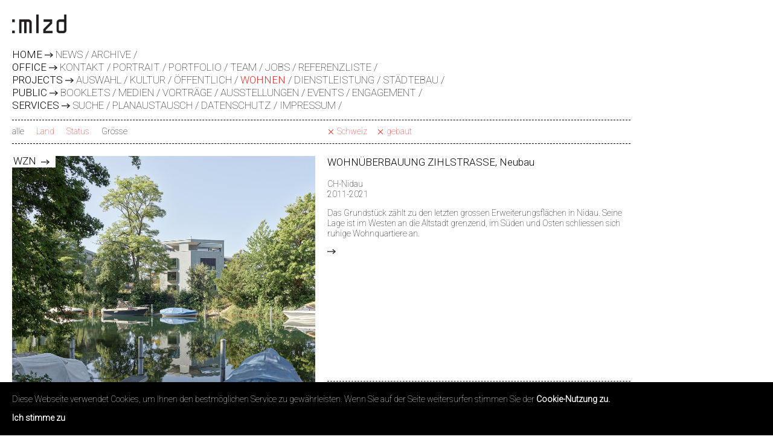

--- FILE ---
content_type: text/html; charset=utf-8
request_url: https://www.mlzd.ch/projects/wohnen/?place=1&status=4&size=
body_size: 4708
content:
<!DOCTYPE html>
<html lang="de">
    <head>
        <meta charset="utf-8">
        <title>:mlzd - Projects</title>
        <meta name="description" content="">
        <meta name="viewport" content="width=device-width, initial-scale=1.0, maximum-scale=1.0, user-scalable=no">
        <meta name="google-site-verification" content="q7G270ptuAGQuPodoBh3ZcUCpRCFwX4b3GHAIkmvn3I">
        <link rel="icon" href="/static/icons/favicon.ico">
        <link rel="apple-touch-icon" href="/static/icons/touch-icon-iphone-60x60.png"><link rel="apple-touch-icon" sizes="60x60" href="/static/icons/touch-icon-ipad-76x76.png"><link rel="apple-touch-icon" sizes="114x114" href="/static/icons/touch-icon-iphone-retina-120x120.png"><link rel="apple-touch-icon" sizes="144x144" href="/static/icons/touch-icon-ipad-retina-152x152.png">
        
        


        <link href='https://fonts.googleapis.com/css?family=Roboto:100,300' rel='stylesheet'>
        <link rel="stylesheet" href="/static/CACHE/css/output.749d1038eb14.css" type="text/css">
        
    </head>
    <body class="">
        <script>(function(i,s,o,g,r,a,m){i['GoogleAnalyticsObject']=r;i[r]=i[r]||function(){(i[r].q=i[r].q||[]).push(arguments)},i[r].l=1*new Date();a=s.createElement(o),m=s.getElementsByTagName(o)[0];a.async=1;a.src=g;m.parentNode.insertBefore(a,m)})(window,document,'script','//www.google-analytics.com/analytics.js','ga');ga('create','UA-62262103-1','auto');ga('send','pageview');;</script><div id="page" class="page"><header id="header" class="header"><a id="logo" class="logo" href="/" title="mlzd: startseite"><img class="image" src="/static/imgs/mlzd-logo.png" alt="mlzd:"><span class="company">mlzd:</span></a><menu id="menu-big" class="menus"><ul class="menu menu-0"><li class="entry entry-0"><a class="link link-0" href="/">Home</a><ul class="menu menu-1"><li class="entry entry-1"><a class="link link-1" href="/">News</a></li><li class="entry entry-1"><a class="link link-1" href="/news/">Archive</a></li></ul></li><li class="entry entry-0"><a class="link link-0" href="/office/">Office</a><ul class="menu menu-1"><li class="entry entry-1"><a class="link link-1" href="/office/kontakt/">Kontakt</a></li><li class="entry entry-1"><a class="link link-1" href="/office/portrait/">Portrait</a></li><li class="entry entry-1"><a class="link link-1" href="/office/portfolio/">Portfolio</a></li><li class="entry entry-1"><a class="link link-1" href="/office/team/">Team</a></li><li class="entry entry-1"><a class="link link-1" href="/office/jobs/">Jobs</a></li><li class="entry entry-1"><a class="link link-1" href="/office/referenzliste/">Referenzliste</a></li></ul></li><li class="entry entry-0"><a class="link link-0 active" href="/projects/">Projects</a><ul class="menu menu-1"><li class="entry entry-1"><a class="link link-1" href="/projects/">Auswahl</a></li><li class="entry entry-1"><a class="link link-1" href="/projects/kultur/">Kultur</a></li><li class="entry entry-1"><a class="link link-1" href="/projects/offentlich/">Öffentlich</a></li><li class="entry entry-1"><a class="link link-1 active" href="/projects/wohnen/">Wohnen</a></li><li class="entry entry-1"><a class="link link-1" href="/projects/dienstleistung/">Dienstleistung</a></li><li class="entry entry-1"><a class="link link-1" href="/projects/stadtebau/">Städtebau</a></li></ul></li><li class="entry entry-0"><a class="link link-0" href="/public/">Public</a><ul class="menu menu-1"><li class="entry entry-1"><a class="link link-1" href="/public/booklets/">Booklets</a></li><li class="entry entry-1"><a class="link link-1" href="/public/medien/">Medien</a></li><li class="entry entry-1"><a class="link link-1" href="/public/vortrage/">Vorträge</a></li><li class="entry entry-1"><a class="link link-1" href="/public/ausstellungen/">Ausstellungen</a></li><li class="entry entry-1"><a class="link link-1" href="/public/events/">Events</a></li><li class="entry entry-1"><a class="link link-1" href="/public/engagement/">Engagement</a></li></ul></li><li class="entry entry-0"><a class="link link-0" href="/services/">Services</a><ul class="menu menu-1"><li class="entry entry-1"><a class="link link-1" href="/services/suche/">Suche</a></li><li class="entry entry-1"><a class="link link-1" href="/services/planaustausch/">Planaustausch</a></li><li class="entry entry-1"><a class="link link-1" href="/services/datenschutz/">datenschutz</a></li><li class="entry entry-1"><a class="link link-1" href="/services/impressum/">Impressum</a></li></ul></li></ul><span id="menu-button" class="menu-button"></span></menu></header><section id="body" class="body "><ul id="breadcrumb" class="breadcrumb"><li class="entry"><span class="link" href="/projects/">Projects</span></li><li class="entry"><span class="active">Wohnen</span></li></ul><div class="app project-list"><div class="project-filters"><div class="column-1"><div class="filter reset"><a class="remove-filter" href="./">alle</a></div><div class="filter"><div data-target="#filter-place" class="filter-title selected">Land</div><ul id="filter-place" class="filter-list" name="place"><li class="filter-entry"><span class="inactive">Belgien</span></li><li class="filter-entry"><span class="inactive">Deutschland</span></li><li class="filter-entry"><a class="active" href="/projects/wohnen/?place=5&amp;status=4&amp;size=">Niederlande</a></li><li class="filter-entry"><a class="active selected" href="/projects/wohnen/?place=1&amp;status=4&amp;size=">Schweiz</a></li></ul></div><div class="filter"><div data-target="#filter-status" class="filter-title selected">Status</div><ul id="filter-status" class="filter-list" name="status"><li class="filter-entry"><a class="active selected" href="/projects/wohnen/?place=1&amp;status=4&amp;size=">gebaut</a></li><li class="filter-entry"><a class="active" href="/projects/wohnen/?place=1&amp;status=2&amp;size=">in Planung</a></li><li class="filter-entry"><a class="active" href="/projects/wohnen/?place=1&amp;status=1&amp;size=">Wettbewerb</a></li></ul></div><div class="filter"><div data-target="#filter-size" class="filter-title">Grösse</div><ul id="filter-size" class="filter-list" name="size"><li class="filter-entry"><a class="active" href="/projects/wohnen/?place=1&amp;status=4&amp;size=8">&lt; 100&#39;000m2 GF</a></li><li class="filter-entry"><a class="active" href="/projects/wohnen/?place=1&amp;status=4&amp;size=7">&lt; 10&#39;000m2 GF</a></li><li class="filter-entry"><a class="active" href="/projects/wohnen/?place=1&amp;status=4&amp;size=6">&lt; 1&#39;000m2 GF</a></li></ul></div></div><div class="column-2"><ul class="values"><li class="value"><span>Schweiz</span><a href="?place=&amp;status=4&amp;size=" alt="Filter entfernen">x</a></li><li class="value"><span>gebaut</span><a href="?place=1&amp;status=&amp;size=" alt="Filter entfernen">x</a></li></ul></div><div class="pager"></div></div><ul class="list"><li class="entry" data-position="77"><a class="link" href="/projects/wohnen/wzn/?place=1&amp;status=4&amp;size="><div class="column-1"><img class="lazy" data-src="/media/thumbnails/filer/2023/mlzd_wzn_wohnuberbauung_zihlstrasse_fertig14.jpg__1000x2000_q85_subsampling-2.jpg" alt="WOHNÜBERBAUUNG ZIHLSTRASSE, Neubau"><span class="name">wzn</span></div><div class="column-2"><div class="text"><h2>WOHNÜBERBAUUNG ZIHLSTRASSE, Neubau</h2><p>CH-Nidau<br>2011-2021</p><p>Das Grundstück zählt zu den letzten grossen Erweiterungsflächen in Nidau. Seine Lage ist im Westen an die Altstadt grenzend, im Süden und Osten schliessen sich ruhige Wohnquartiere an.</p><span class="icon arrow-right">&gt;</span></div></div><span class="line"><hr></span></a></li><li class="entry" data-position="78"><a class="link" href="/projects/wohnen/hbm/?place=1&amp;status=4&amp;size="><div class="column-1"><img class="lazy" data-src="/media/thumbnails/filer/2021/mlzd_hbm_moerigen_innenraum2.jpg__1000x2000_q85_subsampling-2.jpg" alt="HAUS BRECHBÜHL MÖRIGEN, Umbau"><span class="name">hbm</span></div><div class="column-2"><div class="text"><h2>HAUS BRECHBÜHL MÖRIGEN, Umbau</h2><p>CH-Mörigen<br>Direktauftrag<br>2019-2020</p><p>Das Wohnhaus mit Blick über den Bielersee soll für die nächste Nutzungsperiode ertüchtigt werden. Dazu erfolgt eine energetische Komplettsanierung sowie diverse innenräumliche Anpassungen im Wohngeschoss.</p><span class="icon arrow-right">&gt;</span></div></div><span class="line"><hr></span></a></li><li class="entry" data-position="81"><a class="link" href="/projects/wohnen/hse/?place=1&amp;status=4&amp;size="><div class="column-1"><img class="lazy" data-src="/media/thumbnails/filer/2022/mlzd_hse_haus_stirnemann_neubau_aussen7.jpeg__1000x2000_q85_subsampling-2.jpg" alt="HAUS STIRNEMANN, Neubau"><span class="name">hse</span></div><div class="column-2"><div class="text"><h2>HAUS STIRNEMANN, Neubau</h2><p>CH-Endingen<br>2014-2018</p><p>An einem aussichtsreichen Westhang im aargauischen Endingen ist ein Wohnhaus für drei Parteien entstanden.</p><span class="icon arrow-right">&gt;</span></div></div><span class="line"><hr></span></a></li><li class="entry" data-position="83"><a class="link" href="/projects/wohnen/met/?place=1&amp;status=4&amp;size="><div class="column-1"><img class="lazy" data-src="/media/thumbnails/filer/2019/mlzd_met_siedlung_narzissenweg_biel_aussen_01.jpg__1000x2000_q85_subsampling-2.jpg" alt="SIEDLUNG NARZISSENWEG, Ersatzneubauten"><span class="name">met</span></div><div class="column-2"><div class="text"><h2>SIEDLUNG NARZISSENWEG, Ersatzneubauten</h2><p>CH-Biel, <br>Studienauftrag 1.Preis<br>2011-2019</p><p>Die baugenossenschaftliche Siedlung aus den 1950er Jahren in Mett, einem Stadtteil von Biel, soll durch Neubauten ersetzt werden.</p><span class="icon arrow-right">&gt;</span></div></div><span class="line"><hr></span></a></li><li class="entry" data-position="84"><a class="link" href="/projects/wohnen/koa/?place=1&amp;status=4&amp;size="><div class="column-1"><img class="lazy" data-src="/media/thumbnails/filer/2019/mlzd_koa_neubau_kochermatte_aussen6.jpg__1000x2000_q85_subsampling-2.jpg" alt="WOHNÜBERBAUUNG KOCHERMATTE, Neubau"><span class="name">koa</span></div><div class="column-2"><div class="text"><h2>WOHNÜBERBAUUNG KOCHERMATTE, Neubau</h2><p>CH-Aegerten<br>Studienauftrag 1. Preis<br>2014-2018</p><p>Im Zentrum von Aegerten wird ein genossenschaftlicher Wohnungsbau für ein zeitgemässes, gemeinsames Leben in der zweiten Lebenshälfte entwickelt.</p><span class="icon arrow-right">&gt;</span></div></div><span class="line"><hr></span></a></li><li class="entry" data-position="86"><a class="link" href="/projects/wohnen/fab/?place=1&amp;status=4&amp;size="><div class="column-1"><img class="lazy" data-src="/media/thumbnails/filer/2021/mlzd_fab_wohnen_areal_fabrikgassli_aussen2.jpg__1000x2000_q85_subsampling-2.jpg" alt="AREAL FABRIKGÄSSLI, Wohnüberbauung"><span class="name">fab</span></div><div class="column-2"><div class="text"><h2>AREAL FABRIKGÄSSLI, Wohnüberbauung</h2><p>CH-Biel  <br>2011-2015</p><p>Die Genossenschaft FAB-A initiierte am zentral gelegenen Fabrikgässli in Biel eine autofreie Siedlung im &#39;Minergie-P&#39;-Standard.</p><span class="icon arrow-right">&gt;</span></div></div><span class="line"><hr></span></a></li><li class="entry" data-position="111"><a class="link" href="/projects/wohnen/ewi/?place=1&amp;status=4&amp;size="><div class="column-1"><img class="lazy" data-src="/media/thumbnails/filer/2015/mlzd_ewi_einfamilienwohnhaus_ipsach_aussen1.jpg__1000x2000_q85_subsampling-2.jpg" alt="EINFAMILIENWOHNHAUS, Neubau"><span class="name">ewi</span></div><div class="column-2"><div class="text"><h2>EINFAMILIENWOHNHAUS, Neubau</h2><p>CH-Ipsach <br>2011-2014<br></p><p>Das Grundstück liegt in der Nähe des Bielerseeufers, in einer für diese Region typischen Schneise zwischen hohen Bäumen. </p><span class="icon arrow-right">&gt;</span></div></div><span class="line"><hr></span></a></li><li class="entry" data-position="112"><a class="link" href="/projects/wohnen/koniz/?place=1&amp;status=4&amp;size="><div class="column-1"><img class="lazy" data-src="/media/thumbnails/filer/2016/mlzd_koeniz_wohnueberbauung_aussen_2.jpg__1000x2000_q85_subsampling-2.jpg" alt="Wohnüberbauung Bächtelen Baufeld E, Neubau"><span class="name">köniz</span></div><div class="column-2"><div class="text"><h2>Wohnüberbauung Bächtelen Baufeld E, Neubau</h2><p>CH-Köniz<br>Studienauftrag 1.Preis<br>2007-2016</p><p>Auf dem Bächtelenacker im Könizer Ortsteil Wabern entsteht die Wohnsiedlung Bächtelenpark. Die aus fünf Gebäuden bestehende Überbauung findet mit dem Gebäude des Baufeld E ihren Abschluss.</p><span class="icon arrow-right">&gt;</span></div></div><span class="line"><hr></span></a></li><li class="entry" data-position="113"><a class="link" href="/projects/wohnen/sob/?place=1&amp;status=4&amp;size="><div class="column-1"><img class="lazy" data-src="/media/thumbnails/filer/2017/mlzd_sob_wohnbebauung_schonberg_ost_innen2.jpg__1000x2000_q85_subsampling-2.jpg" alt=" SCHÖNBERG-OST, BAUFELD B, Wohnbebauung "><span class="name">sob</span></div><div class="column-2"><div class="text"><h2> SCHÖNBERG-OST, BAUFELD B, Wohnbebauung </h2><p>CH-Bern<br>2011-2015<br><br></p><p>Der Typologie von Bürgerhäusern der Gründerzeit folgend, wurde die Struktur der beiden Häuser für das neue Wohnquartier Schönberg Ost entwickelt.</p><span class="icon arrow-right">&gt;</span></div></div><span class="line"><hr></span></a></li><li class="entry" data-position="181"><a class="link" href="/projects/wohnen/stam/?place=1&amp;status=4&amp;size="><div class="column-1"><img class="lazy" data-src="/media/thumbnails/filer/2015/mlzd_stam_villa_moerigen_ausen1.jpg__1000x2000_q85_subsampling-2.jpg" alt="VILLA IN MÖRIGEN, Neubau"><span class="name">stam</span></div><div class="column-2"><div class="text"><h2>VILLA IN MÖRIGEN, Neubau</h2><p>CH-Mörigen<br>2009-2011 </p><p>Das Grundstück liegt an einem Nordwesthang oberhalb des Bieler Sees. Der Entwurf entwickelt sich folglich aus der Problematik der hangseitigen Besonnung und der talseitigen Aussicht.</p><span class="icon arrow-right">&gt;</span></div></div><span class="line"><hr></span></a></li><li class="entry" data-position="211"><a class="link" href="/projects/wohnen/wawaki/?place=1&amp;status=4&amp;size="><div class="column-1"><img class="lazy" data-src="/media/thumbnails/filer/2015/mlzd_wawaki_erweiterung_haus_walser_kirchdorf_aussen.jpg__1000x2000_q85_subsampling-2.jpg" alt="HAUS WALSER, Erweiterung "><span class="name">wawaki</span></div><div class="column-2"><div class="text"><h2>HAUS WALSER, Erweiterung </h2><p>CH-Kirchdorf<br>2008-2009<br></p><p>Das bestehende, ländliche Einfamilienhaus soll mit einem Anbau erweitert und als Mehrgenerationenwohnhaus bewohnbar gemacht werden.</p><span class="icon arrow-right">&gt;</span></div></div><span class="line"><hr></span></a></li><li class="entry" data-position="228"><a class="link" href="/projects/wohnen/bol/?place=1&amp;status=4&amp;size="><div class="column-1"><img class="lazy" data-src="/media/thumbnails/filer/2015/mlzd_bol_wohnhaus_sonnenrain_bollingen_aussen.jpg__1000x2000_q85_subsampling-2.jpg" alt="HAUS WIDMER / REMUND, Neubau"><span class="name">bol</span></div><div class="column-2"><div class="text"><h2>HAUS WIDMER / REMUND, Neubau</h2><p>CH-Bolligen<br>Wettbewerb 1.Preis<br>2006-2009<br><br></p><p>Skulpturales Wohnwerkzeug im Hang. 3 Körper im Erdgeschoss verbinden die vier Geschosse und bilden ebenso viele Lebensbereiche. Essen, Kochen, Wohnen und Lounge.</p><span class="icon arrow-right">&gt;</span></div></div><span class="line"><hr></span></a></li><li class="entry" data-position="247"><a class="link" href="/projects/wohnen/kbe/?place=1&amp;status=4&amp;size="><div class="column-1"><img class="lazy" data-src="/media/thumbnails/filer/2015/mlzd_kbe_umbau_ehrbar_sauter_biel_innen2.jpg__1000x2000_q85_subsampling-2.jpg" alt="WOHNUNG EHRBAR + SAUTER, Umbau"><span class="name">kbe</span></div><div class="column-2"><div class="text"><h2>WOHNUNG EHRBAR + SAUTER, Umbau</h2><p>CH-Biel<br>2003<br><br></p><p>Die Wohnung, die lange Zeit als Lagerraum diente, erhält ihre ursprüngliche Nutzung zurück. </p><span class="icon arrow-right">&gt;</span></div></div><span class="line"><hr></span></a></li><li class="entry" data-position="256"><a class="link" href="/projects/wohnen/leal/?place=1&amp;status=4&amp;size="><div class="column-1"><img class="lazy" data-src="/media/thumbnails/filer/2015/mlzd_leal_haus_lehmann2.jpg__1000x2000_q85_subsampling-2.jpg" alt="HAUS LEHMANN, Neubau"><span class="name">leal</span></div><div class="column-2"><div class="text"><h2>HAUS LEHMANN, Neubau</h2><p>CH-Alterswil<br>2000-2001</p><p>Das Einfamilienhaus verlagert die Funktionsschichten der Innenräume an die Aussenwände und erhält dadurch ein äusserst skulpturales, massives Aussehen. Diese Eigenschaft macht es zu einem wohltuenden Ruhepol im umgebenden, dörflichen Einfamilienhaus-Wohngebiet.</p><span class="icon arrow-right">&gt;</span></div></div><span class="line"><hr></span></a></li><li class="entry" data-position="257"><a class="link" href="/projects/wohnen/wei/?place=1&amp;status=4&amp;size="><div class="column-1"><img class="lazy" data-src="/media/thumbnails/filer/2015/mlzd_wei_neubau_haus_weidner_aussenfront.jpg__1000x2000_q85_subsampling-2.jpg" alt="HAUS WEIDNER, Neubau"><span class="name">wei</span></div><div class="column-2"><div class="text"><h2>HAUS WEIDNER, Neubau</h2><p>CH-Ipsach<br>2000</p><p>Durch seine Orientierung nach Norden nutzt das  Gebäude die Vorzüge des Ortes – eine für diese Region typische Schneise zwischen hohen Bäumen - und ermöglicht einen fantastischen Blick auf den Jurasüdfuss und den Bielersee.</p><span class="icon arrow-right">&gt;</span></div></div><span class="line"><hr></span></a></li><li class="entry" data-position="258"><a class="link" href="/projects/wohnen/tri/?place=1&amp;status=4&amp;size="><div class="column-1"><img class="lazy" data-src="/media/thumbnails/filer/2015/mlzd_tri_neubau_haus_truffer_aussen.jpg__1000x2000_q85_subsampling-2.jpg" alt="HAUS TRUFFER, Neubau"><span class="name">tri</span></div><div class="column-2"><div class="text"><h2>HAUS TRUFFER, Neubau</h2><p>CH-Ipsach<br>2000</p><p>Das Grundstück liegt in der Nähe des Bielerseeufers, in einer für diese Region typischen Schneise zwischen hohen Bäumen. Die Qualität der Parzelle liegt in der gegen Norden vorgelagerten, grosszügigen Parkfläche mit Aussicht auf die Jurakette.</p><span class="icon arrow-right">&gt;</span></div></div><span class="line"><hr></span></a></li><li class="entry" data-position="261"><a class="link" href="/projects/wohnen/mbn/?place=1&amp;status=4&amp;size="><div class="column-1"><img class="lazy" data-src="/media/thumbnails/filer/2015/mlzd_mbn_neubau_haus_braun_mathys_aussen.jpg__1000x2000_q85_subsampling-2.jpg" alt="HAUS BRAUEN/MATHYS, Neubau "><span class="name">mbn</span></div><div class="column-2"><div class="text"><h2>HAUS BRAUEN/MATHYS, Neubau </h2><p>CH-Nidau<br>1998-99</p><p>Das Einfamilienhaus liegt am Ende einer Siedlung von Reihen- und Kettenhäusern mit unverbaubarer Sicht auf die südlich angrenzenden Landwirtschaftszone.</p><span class="icon arrow-right">&gt;</span></div></div><span class="line"><hr></span></a></li></ul></div></section></div><div class="tac-popup tac-popup-no-ckeditor"><div class="tac-popup-text"><p>Diese Webseite verwendet Cookies, um Ihnen den bestmöglichen Service zu gewährleisten. Wenn Sie auf der Seite weitersurfen stimmen Sie der <a href="/services/datenschutz/">Cookie-Nutzung zu.</a></p></div><a class="tac-popup-button" href="./?tac=accepted" data-apiurl="/tac/api-accept/">Ich stimme zu</a></div><span class="query-check"></span><script src="/static/CACHE/js/output.80f86fcd87b2.js"></script><script>App.init();</script>
    </body>
</html>
